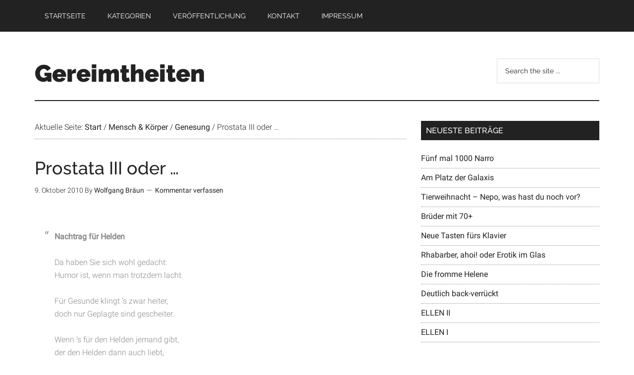

--- FILE ---
content_type: text/html; charset=UTF-8
request_url: https://www.gereimtheiten.de/875/nachtrag-fur-helden-ii/
body_size: 10397
content:
<!DOCTYPE html>
<html lang="de">
<head >
<meta charset="UTF-8" />
<meta name="viewport" content="width=device-width, initial-scale=1" />
<meta name='robots' content='index, follow, max-image-preview:large, max-snippet:-1, max-video-preview:-1' />

	<!-- This site is optimized with the Yoast SEO plugin v26.6 - https://yoast.com/wordpress/plugins/seo/ -->
	<title>Prostata III oder ... - Gereimtheiten</title>
	<link rel="canonical" href="https://www.gereimtheiten.de/875/nachtrag-fur-helden-ii/" />
	<meta property="og:locale" content="de_DE" />
	<meta property="og:type" content="article" />
	<meta property="og:title" content="Prostata III oder ... - Gereimtheiten" />
	<meta property="og:description" content="Nachtrag für Helden Da haben Sie sich wohl gedacht: Humor ist, wenn man trotzdem lacht. Für Gesunde klingt &#8217;s zwar heiter, doch nur Geplagte sind gescheiter. Wenn &#8217;s für den Helden jemand gibt, der den Helden dann auch liebt, dann ist es Zeit, dass man ihm sag&#8216;, dass seine Frau ihn trotzdem mag. Er ist [&hellip;]" />
	<meta property="og:url" content="https://www.gereimtheiten.de/875/nachtrag-fur-helden-ii/" />
	<meta property="og:site_name" content="Gereimtheiten" />
	<meta property="article:published_time" content="2010-10-09T07:33:27+00:00" />
	<meta property="article:modified_time" content="2015-04-05T16:54:06+00:00" />
	<meta name="author" content="Wolfgang Bräun" />
	<meta name="twitter:label1" content="Verfasst von" />
	<meta name="twitter:data1" content="Wolfgang Bräun" />
	<meta name="twitter:label2" content="Geschätzte Lesezeit" />
	<meta name="twitter:data2" content="1 Minute" />
	<script type="application/ld+json" class="yoast-schema-graph">{"@context":"https://schema.org","@graph":[{"@type":"WebPage","@id":"https://www.gereimtheiten.de/875/nachtrag-fur-helden-ii/","url":"https://www.gereimtheiten.de/875/nachtrag-fur-helden-ii/","name":"Prostata III oder ... - Gereimtheiten","isPartOf":{"@id":"https://www.gereimtheiten.de/#website"},"datePublished":"2010-10-09T07:33:27+00:00","dateModified":"2015-04-05T16:54:06+00:00","author":{"@id":"https://www.gereimtheiten.de/#/schema/person/2aa9a9f91e3ef0209c26f23e109d68a1"},"breadcrumb":{"@id":"https://www.gereimtheiten.de/875/nachtrag-fur-helden-ii/#breadcrumb"},"inLanguage":"de","potentialAction":[{"@type":"ReadAction","target":["https://www.gereimtheiten.de/875/nachtrag-fur-helden-ii/"]}]},{"@type":"BreadcrumbList","@id":"https://www.gereimtheiten.de/875/nachtrag-fur-helden-ii/#breadcrumb","itemListElement":[{"@type":"ListItem","position":1,"name":"Startseite","item":"https://www.gereimtheiten.de/"},{"@type":"ListItem","position":2,"name":"Prostata III oder &#8230;"}]},{"@type":"WebSite","@id":"https://www.gereimtheiten.de/#website","url":"https://www.gereimtheiten.de/","name":"Gereimtheiten","description":"Verse, Reime &amp;  Vorträge in allen Lebenslagen","potentialAction":[{"@type":"SearchAction","target":{"@type":"EntryPoint","urlTemplate":"https://www.gereimtheiten.de/?s={search_term_string}"},"query-input":{"@type":"PropertyValueSpecification","valueRequired":true,"valueName":"search_term_string"}}],"inLanguage":"de"},{"@type":"Person","@id":"https://www.gereimtheiten.de/#/schema/person/2aa9a9f91e3ef0209c26f23e109d68a1","name":"Wolfgang Bräun","image":{"@type":"ImageObject","inLanguage":"de","@id":"https://www.gereimtheiten.de/#/schema/person/image/","url":"https://secure.gravatar.com/avatar/838a25b0137837dff3c4cbe796d5d86460858ca13be0a577c3809195e1828edd?s=96&d=mm&r=g","contentUrl":"https://secure.gravatar.com/avatar/838a25b0137837dff3c4cbe796d5d86460858ca13be0a577c3809195e1828edd?s=96&d=mm&r=g","caption":"Wolfgang Bräun"},"url":"https://www.gereimtheiten.de/author/wolfgang/"}]}</script>
	<!-- / Yoast SEO plugin. -->



<link rel="alternate" type="application/rss+xml" title="Gereimtheiten &raquo; Feed" href="https://www.gereimtheiten.de/feed/" />
<link rel="alternate" type="application/rss+xml" title="Gereimtheiten &raquo; Kommentar-Feed" href="https://www.gereimtheiten.de/comments/feed/" />
<link rel="alternate" type="application/rss+xml" title="Gereimtheiten &raquo; Prostata III oder &#8230;-Kommentar-Feed" href="https://www.gereimtheiten.de/875/nachtrag-fur-helden-ii/feed/" />
<link rel="alternate" title="oEmbed (JSON)" type="application/json+oembed" href="https://www.gereimtheiten.de/wp-json/oembed/1.0/embed?url=https%3A%2F%2Fwww.gereimtheiten.de%2F875%2Fnachtrag-fur-helden-ii%2F" />
<link rel="alternate" title="oEmbed (XML)" type="text/xml+oembed" href="https://www.gereimtheiten.de/wp-json/oembed/1.0/embed?url=https%3A%2F%2Fwww.gereimtheiten.de%2F875%2Fnachtrag-fur-helden-ii%2F&#038;format=xml" />
<style id='wp-img-auto-sizes-contain-inline-css' type='text/css'>
img:is([sizes=auto i],[sizes^="auto," i]){contain-intrinsic-size:3000px 1500px}
/*# sourceURL=wp-img-auto-sizes-contain-inline-css */
</style>
<link rel='stylesheet' id='magazine-pro-theme-css' href='https://www.gereimtheiten.de/wp-content/themes/magazine-pro/style.css?ver=3.0.1' type='text/css' media='all' />
<style id='wp-emoji-styles-inline-css' type='text/css'>

	img.wp-smiley, img.emoji {
		display: inline !important;
		border: none !important;
		box-shadow: none !important;
		height: 1em !important;
		width: 1em !important;
		margin: 0 0.07em !important;
		vertical-align: -0.1em !important;
		background: none !important;
		padding: 0 !important;
	}
/*# sourceURL=wp-emoji-styles-inline-css */
</style>
<style id='wp-block-library-inline-css' type='text/css'>
:root{--wp-block-synced-color:#7a00df;--wp-block-synced-color--rgb:122,0,223;--wp-bound-block-color:var(--wp-block-synced-color);--wp-editor-canvas-background:#ddd;--wp-admin-theme-color:#007cba;--wp-admin-theme-color--rgb:0,124,186;--wp-admin-theme-color-darker-10:#006ba1;--wp-admin-theme-color-darker-10--rgb:0,107,160.5;--wp-admin-theme-color-darker-20:#005a87;--wp-admin-theme-color-darker-20--rgb:0,90,135;--wp-admin-border-width-focus:2px}@media (min-resolution:192dpi){:root{--wp-admin-border-width-focus:1.5px}}.wp-element-button{cursor:pointer}:root .has-very-light-gray-background-color{background-color:#eee}:root .has-very-dark-gray-background-color{background-color:#313131}:root .has-very-light-gray-color{color:#eee}:root .has-very-dark-gray-color{color:#313131}:root .has-vivid-green-cyan-to-vivid-cyan-blue-gradient-background{background:linear-gradient(135deg,#00d084,#0693e3)}:root .has-purple-crush-gradient-background{background:linear-gradient(135deg,#34e2e4,#4721fb 50%,#ab1dfe)}:root .has-hazy-dawn-gradient-background{background:linear-gradient(135deg,#faaca8,#dad0ec)}:root .has-subdued-olive-gradient-background{background:linear-gradient(135deg,#fafae1,#67a671)}:root .has-atomic-cream-gradient-background{background:linear-gradient(135deg,#fdd79a,#004a59)}:root .has-nightshade-gradient-background{background:linear-gradient(135deg,#330968,#31cdcf)}:root .has-midnight-gradient-background{background:linear-gradient(135deg,#020381,#2874fc)}:root{--wp--preset--font-size--normal:16px;--wp--preset--font-size--huge:42px}.has-regular-font-size{font-size:1em}.has-larger-font-size{font-size:2.625em}.has-normal-font-size{font-size:var(--wp--preset--font-size--normal)}.has-huge-font-size{font-size:var(--wp--preset--font-size--huge)}.has-text-align-center{text-align:center}.has-text-align-left{text-align:left}.has-text-align-right{text-align:right}.has-fit-text{white-space:nowrap!important}#end-resizable-editor-section{display:none}.aligncenter{clear:both}.items-justified-left{justify-content:flex-start}.items-justified-center{justify-content:center}.items-justified-right{justify-content:flex-end}.items-justified-space-between{justify-content:space-between}.screen-reader-text{border:0;clip-path:inset(50%);height:1px;margin:-1px;overflow:hidden;padding:0;position:absolute;width:1px;word-wrap:normal!important}.screen-reader-text:focus{background-color:#ddd;clip-path:none;color:#444;display:block;font-size:1em;height:auto;left:5px;line-height:normal;padding:15px 23px 14px;text-decoration:none;top:5px;width:auto;z-index:100000}html :where(.has-border-color){border-style:solid}html :where([style*=border-top-color]){border-top-style:solid}html :where([style*=border-right-color]){border-right-style:solid}html :where([style*=border-bottom-color]){border-bottom-style:solid}html :where([style*=border-left-color]){border-left-style:solid}html :where([style*=border-width]){border-style:solid}html :where([style*=border-top-width]){border-top-style:solid}html :where([style*=border-right-width]){border-right-style:solid}html :where([style*=border-bottom-width]){border-bottom-style:solid}html :where([style*=border-left-width]){border-left-style:solid}html :where(img[class*=wp-image-]){height:auto;max-width:100%}:where(figure){margin:0 0 1em}html :where(.is-position-sticky){--wp-admin--admin-bar--position-offset:var(--wp-admin--admin-bar--height,0px)}@media screen and (max-width:600px){html :where(.is-position-sticky){--wp-admin--admin-bar--position-offset:0px}}

/*# sourceURL=wp-block-library-inline-css */
</style><style id='global-styles-inline-css' type='text/css'>
:root{--wp--preset--aspect-ratio--square: 1;--wp--preset--aspect-ratio--4-3: 4/3;--wp--preset--aspect-ratio--3-4: 3/4;--wp--preset--aspect-ratio--3-2: 3/2;--wp--preset--aspect-ratio--2-3: 2/3;--wp--preset--aspect-ratio--16-9: 16/9;--wp--preset--aspect-ratio--9-16: 9/16;--wp--preset--color--black: #000000;--wp--preset--color--cyan-bluish-gray: #abb8c3;--wp--preset--color--white: #ffffff;--wp--preset--color--pale-pink: #f78da7;--wp--preset--color--vivid-red: #cf2e2e;--wp--preset--color--luminous-vivid-orange: #ff6900;--wp--preset--color--luminous-vivid-amber: #fcb900;--wp--preset--color--light-green-cyan: #7bdcb5;--wp--preset--color--vivid-green-cyan: #00d084;--wp--preset--color--pale-cyan-blue: #8ed1fc;--wp--preset--color--vivid-cyan-blue: #0693e3;--wp--preset--color--vivid-purple: #9b51e0;--wp--preset--gradient--vivid-cyan-blue-to-vivid-purple: linear-gradient(135deg,rgb(6,147,227) 0%,rgb(155,81,224) 100%);--wp--preset--gradient--light-green-cyan-to-vivid-green-cyan: linear-gradient(135deg,rgb(122,220,180) 0%,rgb(0,208,130) 100%);--wp--preset--gradient--luminous-vivid-amber-to-luminous-vivid-orange: linear-gradient(135deg,rgb(252,185,0) 0%,rgb(255,105,0) 100%);--wp--preset--gradient--luminous-vivid-orange-to-vivid-red: linear-gradient(135deg,rgb(255,105,0) 0%,rgb(207,46,46) 100%);--wp--preset--gradient--very-light-gray-to-cyan-bluish-gray: linear-gradient(135deg,rgb(238,238,238) 0%,rgb(169,184,195) 100%);--wp--preset--gradient--cool-to-warm-spectrum: linear-gradient(135deg,rgb(74,234,220) 0%,rgb(151,120,209) 20%,rgb(207,42,186) 40%,rgb(238,44,130) 60%,rgb(251,105,98) 80%,rgb(254,248,76) 100%);--wp--preset--gradient--blush-light-purple: linear-gradient(135deg,rgb(255,206,236) 0%,rgb(152,150,240) 100%);--wp--preset--gradient--blush-bordeaux: linear-gradient(135deg,rgb(254,205,165) 0%,rgb(254,45,45) 50%,rgb(107,0,62) 100%);--wp--preset--gradient--luminous-dusk: linear-gradient(135deg,rgb(255,203,112) 0%,rgb(199,81,192) 50%,rgb(65,88,208) 100%);--wp--preset--gradient--pale-ocean: linear-gradient(135deg,rgb(255,245,203) 0%,rgb(182,227,212) 50%,rgb(51,167,181) 100%);--wp--preset--gradient--electric-grass: linear-gradient(135deg,rgb(202,248,128) 0%,rgb(113,206,126) 100%);--wp--preset--gradient--midnight: linear-gradient(135deg,rgb(2,3,129) 0%,rgb(40,116,252) 100%);--wp--preset--font-size--small: 13px;--wp--preset--font-size--medium: 20px;--wp--preset--font-size--large: 36px;--wp--preset--font-size--x-large: 42px;--wp--preset--spacing--20: 0.44rem;--wp--preset--spacing--30: 0.67rem;--wp--preset--spacing--40: 1rem;--wp--preset--spacing--50: 1.5rem;--wp--preset--spacing--60: 2.25rem;--wp--preset--spacing--70: 3.38rem;--wp--preset--spacing--80: 5.06rem;--wp--preset--shadow--natural: 6px 6px 9px rgba(0, 0, 0, 0.2);--wp--preset--shadow--deep: 12px 12px 50px rgba(0, 0, 0, 0.4);--wp--preset--shadow--sharp: 6px 6px 0px rgba(0, 0, 0, 0.2);--wp--preset--shadow--outlined: 6px 6px 0px -3px rgb(255, 255, 255), 6px 6px rgb(0, 0, 0);--wp--preset--shadow--crisp: 6px 6px 0px rgb(0, 0, 0);}:where(.is-layout-flex){gap: 0.5em;}:where(.is-layout-grid){gap: 0.5em;}body .is-layout-flex{display: flex;}.is-layout-flex{flex-wrap: wrap;align-items: center;}.is-layout-flex > :is(*, div){margin: 0;}body .is-layout-grid{display: grid;}.is-layout-grid > :is(*, div){margin: 0;}:where(.wp-block-columns.is-layout-flex){gap: 2em;}:where(.wp-block-columns.is-layout-grid){gap: 2em;}:where(.wp-block-post-template.is-layout-flex){gap: 1.25em;}:where(.wp-block-post-template.is-layout-grid){gap: 1.25em;}.has-black-color{color: var(--wp--preset--color--black) !important;}.has-cyan-bluish-gray-color{color: var(--wp--preset--color--cyan-bluish-gray) !important;}.has-white-color{color: var(--wp--preset--color--white) !important;}.has-pale-pink-color{color: var(--wp--preset--color--pale-pink) !important;}.has-vivid-red-color{color: var(--wp--preset--color--vivid-red) !important;}.has-luminous-vivid-orange-color{color: var(--wp--preset--color--luminous-vivid-orange) !important;}.has-luminous-vivid-amber-color{color: var(--wp--preset--color--luminous-vivid-amber) !important;}.has-light-green-cyan-color{color: var(--wp--preset--color--light-green-cyan) !important;}.has-vivid-green-cyan-color{color: var(--wp--preset--color--vivid-green-cyan) !important;}.has-pale-cyan-blue-color{color: var(--wp--preset--color--pale-cyan-blue) !important;}.has-vivid-cyan-blue-color{color: var(--wp--preset--color--vivid-cyan-blue) !important;}.has-vivid-purple-color{color: var(--wp--preset--color--vivid-purple) !important;}.has-black-background-color{background-color: var(--wp--preset--color--black) !important;}.has-cyan-bluish-gray-background-color{background-color: var(--wp--preset--color--cyan-bluish-gray) !important;}.has-white-background-color{background-color: var(--wp--preset--color--white) !important;}.has-pale-pink-background-color{background-color: var(--wp--preset--color--pale-pink) !important;}.has-vivid-red-background-color{background-color: var(--wp--preset--color--vivid-red) !important;}.has-luminous-vivid-orange-background-color{background-color: var(--wp--preset--color--luminous-vivid-orange) !important;}.has-luminous-vivid-amber-background-color{background-color: var(--wp--preset--color--luminous-vivid-amber) !important;}.has-light-green-cyan-background-color{background-color: var(--wp--preset--color--light-green-cyan) !important;}.has-vivid-green-cyan-background-color{background-color: var(--wp--preset--color--vivid-green-cyan) !important;}.has-pale-cyan-blue-background-color{background-color: var(--wp--preset--color--pale-cyan-blue) !important;}.has-vivid-cyan-blue-background-color{background-color: var(--wp--preset--color--vivid-cyan-blue) !important;}.has-vivid-purple-background-color{background-color: var(--wp--preset--color--vivid-purple) !important;}.has-black-border-color{border-color: var(--wp--preset--color--black) !important;}.has-cyan-bluish-gray-border-color{border-color: var(--wp--preset--color--cyan-bluish-gray) !important;}.has-white-border-color{border-color: var(--wp--preset--color--white) !important;}.has-pale-pink-border-color{border-color: var(--wp--preset--color--pale-pink) !important;}.has-vivid-red-border-color{border-color: var(--wp--preset--color--vivid-red) !important;}.has-luminous-vivid-orange-border-color{border-color: var(--wp--preset--color--luminous-vivid-orange) !important;}.has-luminous-vivid-amber-border-color{border-color: var(--wp--preset--color--luminous-vivid-amber) !important;}.has-light-green-cyan-border-color{border-color: var(--wp--preset--color--light-green-cyan) !important;}.has-vivid-green-cyan-border-color{border-color: var(--wp--preset--color--vivid-green-cyan) !important;}.has-pale-cyan-blue-border-color{border-color: var(--wp--preset--color--pale-cyan-blue) !important;}.has-vivid-cyan-blue-border-color{border-color: var(--wp--preset--color--vivid-cyan-blue) !important;}.has-vivid-purple-border-color{border-color: var(--wp--preset--color--vivid-purple) !important;}.has-vivid-cyan-blue-to-vivid-purple-gradient-background{background: var(--wp--preset--gradient--vivid-cyan-blue-to-vivid-purple) !important;}.has-light-green-cyan-to-vivid-green-cyan-gradient-background{background: var(--wp--preset--gradient--light-green-cyan-to-vivid-green-cyan) !important;}.has-luminous-vivid-amber-to-luminous-vivid-orange-gradient-background{background: var(--wp--preset--gradient--luminous-vivid-amber-to-luminous-vivid-orange) !important;}.has-luminous-vivid-orange-to-vivid-red-gradient-background{background: var(--wp--preset--gradient--luminous-vivid-orange-to-vivid-red) !important;}.has-very-light-gray-to-cyan-bluish-gray-gradient-background{background: var(--wp--preset--gradient--very-light-gray-to-cyan-bluish-gray) !important;}.has-cool-to-warm-spectrum-gradient-background{background: var(--wp--preset--gradient--cool-to-warm-spectrum) !important;}.has-blush-light-purple-gradient-background{background: var(--wp--preset--gradient--blush-light-purple) !important;}.has-blush-bordeaux-gradient-background{background: var(--wp--preset--gradient--blush-bordeaux) !important;}.has-luminous-dusk-gradient-background{background: var(--wp--preset--gradient--luminous-dusk) !important;}.has-pale-ocean-gradient-background{background: var(--wp--preset--gradient--pale-ocean) !important;}.has-electric-grass-gradient-background{background: var(--wp--preset--gradient--electric-grass) !important;}.has-midnight-gradient-background{background: var(--wp--preset--gradient--midnight) !important;}.has-small-font-size{font-size: var(--wp--preset--font-size--small) !important;}.has-medium-font-size{font-size: var(--wp--preset--font-size--medium) !important;}.has-large-font-size{font-size: var(--wp--preset--font-size--large) !important;}.has-x-large-font-size{font-size: var(--wp--preset--font-size--x-large) !important;}
/*# sourceURL=global-styles-inline-css */
</style>

<style id='classic-theme-styles-inline-css' type='text/css'>
/*! This file is auto-generated */
.wp-block-button__link{color:#fff;background-color:#32373c;border-radius:9999px;box-shadow:none;text-decoration:none;padding:calc(.667em + 2px) calc(1.333em + 2px);font-size:1.125em}.wp-block-file__button{background:#32373c;color:#fff;text-decoration:none}
/*# sourceURL=/wp-includes/css/classic-themes.min.css */
</style>
<link rel='stylesheet' id='contact-form-7-css' href='https://www.gereimtheiten.de/wp-content/plugins/contact-form-7/includes/css/styles.css?ver=6.1.4' type='text/css' media='all' />
<link rel='stylesheet' id='google-fonts-css' href='https://www.gereimtheiten.de/wp-content/cache/perfmatters/www.gereimtheiten.de/fonts/443aeef95b57.google-fonts.min.css' type='text/css' media='all' />
<script type="text/javascript" src="https://www.gereimtheiten.de/wp-includes/js/jquery/jquery.min.js?ver=3.7.1" id="jquery-core-js"></script>
<script type="text/javascript" src="https://www.gereimtheiten.de/wp-includes/js/jquery/jquery-migrate.min.js?ver=3.4.1" id="jquery-migrate-js"></script>
<script type="text/javascript" src="https://www.gereimtheiten.de/wp-content/themes/magazine-pro/js/entry-date.js?ver=1.0.0" id="magazine-entry-date-js"></script>
<script type="text/javascript" src="https://www.gereimtheiten.de/wp-content/themes/magazine-pro/js/responsive-menu.js?ver=1.0.0" id="magazine-responsive-menu-js"></script>
<link rel="https://api.w.org/" href="https://www.gereimtheiten.de/wp-json/" /><link rel="alternate" title="JSON" type="application/json" href="https://www.gereimtheiten.de/wp-json/wp/v2/posts/875" /><link rel="EditURI" type="application/rsd+xml" title="RSD" href="https://www.gereimtheiten.de/xmlrpc.php?rsd" />

<link rel='shortlink' href='https://www.gereimtheiten.de/?p=875' />
<script type="text/javascript">
(function(url){
	if(/(?:Chrome\/26\.0\.1410\.63 Safari\/537\.31|WordfenceTestMonBot)/.test(navigator.userAgent)){ return; }
	var addEvent = function(evt, handler) {
		if (window.addEventListener) {
			document.addEventListener(evt, handler, false);
		} else if (window.attachEvent) {
			document.attachEvent('on' + evt, handler);
		}
	};
	var removeEvent = function(evt, handler) {
		if (window.removeEventListener) {
			document.removeEventListener(evt, handler, false);
		} else if (window.detachEvent) {
			document.detachEvent('on' + evt, handler);
		}
	};
	var evts = 'contextmenu dblclick drag dragend dragenter dragleave dragover dragstart drop keydown keypress keyup mousedown mousemove mouseout mouseover mouseup mousewheel scroll'.split(' ');
	var logHuman = function() {
		if (window.wfLogHumanRan) { return; }
		window.wfLogHumanRan = true;
		var wfscr = document.createElement('script');
		wfscr.type = 'text/javascript';
		wfscr.async = true;
		wfscr.src = url + '&r=' + Math.random();
		(document.getElementsByTagName('head')[0]||document.getElementsByTagName('body')[0]).appendChild(wfscr);
		for (var i = 0; i < evts.length; i++) {
			removeEvent(evts[i], logHuman);
		}
	};
	for (var i = 0; i < evts.length; i++) {
		addEvent(evts[i], logHuman);
	}
})('//www.gereimtheiten.de/?wordfence_lh=1&hid=99AA59D5E9B1FF7B74FD6ED9C2866F5E');
</script><link rel="icon" href="https://www.gereimtheiten.de/wp-content/themes/magazine-pro/images/favicon.ico" />
<script>
  (function(i,s,o,g,r,a,m){i['GoogleAnalyticsObject']=r;i[r]=i[r]||function(){
  (i[r].q=i[r].q||[]).push(arguments)},i[r].l=1*new Date();a=s.createElement(o),
  m=s.getElementsByTagName(o)[0];a.async=1;a.src=g;m.parentNode.insertBefore(a,m)
  })(window,document,'script','//www.google-analytics.com/analytics.js','ga');

  ga('create', 'UA-55782057-1', 'auto');
  ga('send', 'pageview');

</script><style type="text/css">.recentcomments a{display:inline !important;padding:0 !important;margin:0 !important;}</style></head>
<body class="wp-singular post-template-default single single-post postid-875 single-format-standard wp-theme-genesis wp-child-theme-magazine-pro custom-header content-sidebar genesis-breadcrumbs-visible genesis-footer-widgets-hidden primary-nav"><div class="site-container"><nav class="nav-primary" aria-label="Haupt"><div class="wrap"><ul id="menu-menu" class="menu genesis-nav-menu menu-primary"><li id="menu-item-4017" class="menu-item menu-item-type-custom menu-item-object-custom menu-item-home menu-item-4017"><a href="http://www.gereimtheiten.de/"><span >Startseite</span></a></li>
<li id="menu-item-4020" class="menu-item menu-item-type-post_type menu-item-object-page menu-item-4020"><a href="https://www.gereimtheiten.de/kategorien/"><span >Kategorien</span></a></li>
<li id="menu-item-5743" class="menu-item menu-item-type-post_type menu-item-object-page menu-item-5743"><a href="https://www.gereimtheiten.de/veroeffentlichung/"><span >Veröffentlichung</span></a></li>
<li id="menu-item-4021" class="menu-item menu-item-type-post_type menu-item-object-page menu-item-4021"><a href="https://www.gereimtheiten.de/kontakt/"><span >Kontakt</span></a></li>
<li id="menu-item-4019" class="menu-item menu-item-type-post_type menu-item-object-page menu-item-4019"><a href="https://www.gereimtheiten.de/impressum/"><span >Impressum</span></a></li>
</ul></div></nav><header class="site-header"><div class="wrap"><div class="title-area"><p class="site-title"><a href="https://www.gereimtheiten.de/">Gereimtheiten</a></p><p class="site-description">Verse, Reime &amp;  Vorträge in allen Lebenslagen</p></div><div class="widget-area header-widget-area"><section id="search-4" class="widget widget_search"><div class="widget-wrap"><form class="search-form" method="get" action="https://www.gereimtheiten.de/" role="search"><input class="search-form-input" type="search" name="s" id="searchform-1" placeholder="Search the site ..."><input class="search-form-submit" type="submit" value="Suche"><meta content="https://www.gereimtheiten.de/?s={s}"></form></div></section>
</div></div></header><div class="site-inner"><div class="content-sidebar-wrap"><main class="content"><div class="breadcrumb">Aktuelle Seite: <span class="breadcrumb-link-wrap"><a class="breadcrumb-link" href="https://www.gereimtheiten.de/"><span class="breadcrumb-link-text-wrap">Start</span></a><meta ></span> <span aria-label="breadcrumb separator">/</span> <span class="breadcrumb-link-wrap"><a class="breadcrumb-link" href="https://www.gereimtheiten.de/category/mensch-koerper/"><span class="breadcrumb-link-text-wrap">Mensch &amp; Körper</span></a><meta ></span> <span aria-label="breadcrumb separator">/</span> <span class="breadcrumb-link-wrap"><a class="breadcrumb-link" href="https://www.gereimtheiten.de/category/mensch-koerper/genesung/"><span class="breadcrumb-link-text-wrap">Genesung</span></a><meta ></span> <span aria-label="breadcrumb separator">/</span> Prostata III oder &#8230;</div><article class="post-875 post type-post status-publish format-standard category-genesung category-gesundheit category-liebe category-manner category-mensch-koerper entry" aria-label="Prostata III oder &#8230;"><header class="entry-header"><h1 class="entry-title">Prostata III oder &#8230;</h1>
<p class="entry-meta"><time class="entry-time">9. Oktober 2010</time> By <span class="entry-author"><a href="https://www.gereimtheiten.de/author/wolfgang/" class="entry-author-link" rel="author"><span class="entry-author-name">Wolfgang Bräun</span></a></span> <span class="entry-comments-link"><a href="https://www.gereimtheiten.de/875/nachtrag-fur-helden-ii/#respond">Kommentar verfassen</a></span> </p></header><div class="entry-content"><blockquote><p><strong>Nachtrag für Helden</strong></p>
<p>Da haben Sie sich wohl gedacht:<br />
Humor ist, wenn man trotzdem lacht.</p>
<p>Für Gesunde klingt &#8217;s zwar heiter,<br />
doch nur Geplagte sind gescheiter.</p>
<p>Wenn &#8217;s für den Helden jemand gibt,<br />
der den Helden dann auch liebt,<br />
dann ist es Zeit, dass man ihm sag&#8216;,<br />
dass seine Frau ihn trotzdem mag. </p>
<p>Er ist für sie der Held allein,<br />
drum muss er nie mehr einsam sein.<br />
Sag deiner Frau: Ich liebe dich!,<br />
dann lässt sie dich auch nicht im Stich.</p>
<p>Nur weil die Helden das verpassen,<br />
fühlen sie sich dann verlassen…….  </p>
<p>(c) by dmm Maerz 2010 </p></blockquote>
</div><footer class="entry-footer"><p class="entry-meta"><span class="entry-categories">Kategorie: <a href="https://www.gereimtheiten.de/category/mensch-koerper/genesung/" rel="category tag">Genesung</a>, <a href="https://www.gereimtheiten.de/category/mensch-koerper/gesundheit/" rel="category tag">Gesundheit</a>, <a href="https://www.gereimtheiten.de/category/liebe/" rel="category tag">Liebe</a>, <a href="https://www.gereimtheiten.de/category/manner/" rel="category tag">Männer</a>, <a href="https://www.gereimtheiten.de/category/mensch-koerper/" rel="category tag">Mensch &amp; Körper</a></span> </p></footer></article>	<div id="respond" class="comment-respond">
		<h3 id="reply-title" class="comment-reply-title">Schreibe einen Kommentar</h3><form action="https://www.gereimtheiten.de/wp-comments-post.php" method="post" id="commentform" class="comment-form"><p class="comment-notes"><span id="email-notes">Deine E-Mail-Adresse wird nicht veröffentlicht.</span> <span class="required-field-message">Erforderliche Felder sind mit <span class="required">*</span> markiert</span></p><p class="comment-form-comment"><label for="comment">Kommentar <span class="required">*</span></label> <textarea autocomplete="new-password"  id="a1c7124494"  name="a1c7124494"   cols="45" rows="8" maxlength="65525" required></textarea><textarea id="comment" aria-label="hp-comment" aria-hidden="true" name="comment" autocomplete="new-password" style="padding:0 !important;clip:rect(1px, 1px, 1px, 1px) !important;position:absolute !important;white-space:nowrap !important;height:1px !important;width:1px !important;overflow:hidden !important;" tabindex="-1"></textarea><script data-noptimize>document.getElementById("comment").setAttribute( "id", "af83acedd7144e5c1a6c67d6793f6a9b" );document.getElementById("a1c7124494").setAttribute( "id", "comment" );</script></p><p class="comment-form-author"><label for="author">Name <span class="required">*</span></label> <input id="author" name="author" type="text" value="" size="30" maxlength="245" autocomplete="name" required /></p>
<p class="comment-form-email"><label for="email">E-Mail-Adresse <span class="required">*</span></label> <input id="email" name="email" type="email" value="" size="30" maxlength="100" aria-describedby="email-notes" autocomplete="email" required /></p>
<p class="comment-form-url"><label for="url">Website</label> <input id="url" name="url" type="url" value="" size="30" maxlength="200" autocomplete="url" /></p>
<p class="form-submit"><input name="submit" type="submit" id="submit" class="submit" value="Kommentar abschicken" /> <input type='hidden' name='comment_post_ID' value='875' id='comment_post_ID' />
<input type='hidden' name='comment_parent' id='comment_parent' value='0' />
</p></form>	</div><!-- #respond -->
	</main><aside class="sidebar sidebar-primary widget-area" role="complementary" aria-label="Seitenspalte">
		<section id="recent-posts-5" class="widget widget_recent_entries"><div class="widget-wrap">
		<h4 class="widget-title widgettitle">Neueste Beiträge</h4>

		<ul>
											<li>
					<a href="https://www.gereimtheiten.de/7152/fuenf-mal-1000-narro/">Fünf mal 1000 Narro</a>
									</li>
											<li>
					<a href="https://www.gereimtheiten.de/7149/am-platz-der-galaxis/">Am Platz der Galaxis</a>
									</li>
											<li>
					<a href="https://www.gereimtheiten.de/7144/tierweihnacht-nepo-was-hast-du-noch-vor/">Tierweihnacht &#8211; Nepo, was hast du noch vor?</a>
									</li>
											<li>
					<a href="https://www.gereimtheiten.de/7141/brueder-mit-70/">Brüder mit 70+</a>
									</li>
											<li>
					<a href="https://www.gereimtheiten.de/7138/neue-tasten-fuers-klavier/">Neue Tasten fürs Klavier</a>
									</li>
											<li>
					<a href="https://www.gereimtheiten.de/7132/rhabarber-ahoi-oder-erotik-im-glas/">Rhabarber, ahoi! oder Erotik im Glas</a>
									</li>
											<li>
					<a href="https://www.gereimtheiten.de/7129/die-fromme-helene/">Die fromme Helene</a>
									</li>
											<li>
					<a href="https://www.gereimtheiten.de/7122/springerle-2025/">Deutlich back-verrückt</a>
									</li>
											<li>
					<a href="https://www.gereimtheiten.de/7117/ellen-ii/">ELLEN II</a>
									</li>
											<li>
					<a href="https://www.gereimtheiten.de/7110/ellen-i/">ELLEN I</a>
									</li>
					</ul>

		</div></section>
<section id="recent-comments-3" class="widget widget_recent_comments"><div class="widget-wrap"><h4 class="widget-title widgettitle">Neueste Kommentare</h4>
<ul id="recentcomments"><li class="recentcomments"><span class="comment-author-link">Wolfgang Bräun</span> bei <a href="https://www.gereimtheiten.de/3929/loriot-gedicht-zum-advent/#comment-33316">Loriot  &#8211; Gedicht zum Advent</a></li><li class="recentcomments"><span class="comment-author-link">Ingrid Rüth</span> bei <a href="https://www.gereimtheiten.de/3929/loriot-gedicht-zum-advent/#comment-33315">Loriot  &#8211; Gedicht zum Advent</a></li><li class="recentcomments"><span class="comment-author-link">Wolfgang Bräun</span> bei <a href="https://www.gereimtheiten.de/114/tod-in-der-garage-oder-grau-und-tot/#comment-32316">Tod in der Garage</a></li><li class="recentcomments"><span class="comment-author-link">Emil Katz</span> bei <a href="https://www.gereimtheiten.de/114/tod-in-der-garage-oder-grau-und-tot/#comment-30863">Tod in der Garage</a></li><li class="recentcomments"><span class="comment-author-link">Wolfgang Bräun</span> bei <a href="https://www.gereimtheiten.de/1672/nur-kein-ehrenamt/#comment-26567">Nur kein Ehrenamt</a></li></ul></div></section>
</aside></div></div><footer class="site-footer"><div class="wrap"><p>&#xA9;&nbsp;2026 · Gereimtheiten ·  Verse, Reime und Gedichte in allen Lebenslagen · <a rel="nofollow" href="https://www.gereimtheiten.de/wp-login.php">Anmelden</a></p></div></footer></div><script type="speculationrules">
{"prefetch":[{"source":"document","where":{"and":[{"href_matches":"/*"},{"not":{"href_matches":["/wp-*.php","/wp-admin/*","/wp-content/images/*","/wp-content/*","/wp-content/plugins/*","/wp-content/themes/magazine-pro/*","/wp-content/themes/genesis/*","/*\\?(.+)"]}},{"not":{"selector_matches":"a[rel~=\"nofollow\"]"}},{"not":{"selector_matches":".no-prefetch, .no-prefetch a"}}]},"eagerness":"conservative"}]}
</script>
<script type="text/javascript" src="https://www.gereimtheiten.de/wp-includes/js/dist/hooks.min.js?ver=dd5603f07f9220ed27f1" id="wp-hooks-js"></script>
<script type="text/javascript" src="https://www.gereimtheiten.de/wp-includes/js/dist/i18n.min.js?ver=c26c3dc7bed366793375" id="wp-i18n-js"></script>
<script type="text/javascript" id="wp-i18n-js-after">
/* <![CDATA[ */
wp.i18n.setLocaleData( { 'text direction\u0004ltr': [ 'ltr' ] } );
//# sourceURL=wp-i18n-js-after
/* ]]> */
</script>
<script type="text/javascript" src="https://www.gereimtheiten.de/wp-content/plugins/contact-form-7/includes/swv/js/index.js?ver=6.1.4" id="swv-js"></script>
<script type="text/javascript" id="contact-form-7-js-translations">
/* <![CDATA[ */
( function( domain, translations ) {
	var localeData = translations.locale_data[ domain ] || translations.locale_data.messages;
	localeData[""].domain = domain;
	wp.i18n.setLocaleData( localeData, domain );
} )( "contact-form-7", {"translation-revision-date":"2025-10-26 03:28:49+0000","generator":"GlotPress\/4.0.3","domain":"messages","locale_data":{"messages":{"":{"domain":"messages","plural-forms":"nplurals=2; plural=n != 1;","lang":"de"},"This contact form is placed in the wrong place.":["Dieses Kontaktformular wurde an der falschen Stelle platziert."],"Error:":["Fehler:"]}},"comment":{"reference":"includes\/js\/index.js"}} );
//# sourceURL=contact-form-7-js-translations
/* ]]> */
</script>
<script type="text/javascript" id="contact-form-7-js-before">
/* <![CDATA[ */
var wpcf7 = {
    "api": {
        "root": "https:\/\/www.gereimtheiten.de\/wp-json\/",
        "namespace": "contact-form-7\/v1"
    },
    "cached": 1
};
//# sourceURL=contact-form-7-js-before
/* ]]> */
</script>
<script type="text/javascript" src="https://www.gereimtheiten.de/wp-content/plugins/contact-form-7/includes/js/index.js?ver=6.1.4" id="contact-form-7-js"></script>
<script id="wp-emoji-settings" type="application/json">
{"baseUrl":"https://s.w.org/images/core/emoji/17.0.2/72x72/","ext":".png","svgUrl":"https://s.w.org/images/core/emoji/17.0.2/svg/","svgExt":".svg","source":{"concatemoji":"https://www.gereimtheiten.de/wp-includes/js/wp-emoji-release.min.js?ver=ceeeec2b2b8a5542de126c290276ce28"}}
</script>
<script type="module">
/* <![CDATA[ */
/*! This file is auto-generated */
const a=JSON.parse(document.getElementById("wp-emoji-settings").textContent),o=(window._wpemojiSettings=a,"wpEmojiSettingsSupports"),s=["flag","emoji"];function i(e){try{var t={supportTests:e,timestamp:(new Date).valueOf()};sessionStorage.setItem(o,JSON.stringify(t))}catch(e){}}function c(e,t,n){e.clearRect(0,0,e.canvas.width,e.canvas.height),e.fillText(t,0,0);t=new Uint32Array(e.getImageData(0,0,e.canvas.width,e.canvas.height).data);e.clearRect(0,0,e.canvas.width,e.canvas.height),e.fillText(n,0,0);const a=new Uint32Array(e.getImageData(0,0,e.canvas.width,e.canvas.height).data);return t.every((e,t)=>e===a[t])}function p(e,t){e.clearRect(0,0,e.canvas.width,e.canvas.height),e.fillText(t,0,0);var n=e.getImageData(16,16,1,1);for(let e=0;e<n.data.length;e++)if(0!==n.data[e])return!1;return!0}function u(e,t,n,a){switch(t){case"flag":return n(e,"\ud83c\udff3\ufe0f\u200d\u26a7\ufe0f","\ud83c\udff3\ufe0f\u200b\u26a7\ufe0f")?!1:!n(e,"\ud83c\udde8\ud83c\uddf6","\ud83c\udde8\u200b\ud83c\uddf6")&&!n(e,"\ud83c\udff4\udb40\udc67\udb40\udc62\udb40\udc65\udb40\udc6e\udb40\udc67\udb40\udc7f","\ud83c\udff4\u200b\udb40\udc67\u200b\udb40\udc62\u200b\udb40\udc65\u200b\udb40\udc6e\u200b\udb40\udc67\u200b\udb40\udc7f");case"emoji":return!a(e,"\ud83e\u1fac8")}return!1}function f(e,t,n,a){let r;const o=(r="undefined"!=typeof WorkerGlobalScope&&self instanceof WorkerGlobalScope?new OffscreenCanvas(300,150):document.createElement("canvas")).getContext("2d",{willReadFrequently:!0}),s=(o.textBaseline="top",o.font="600 32px Arial",{});return e.forEach(e=>{s[e]=t(o,e,n,a)}),s}function r(e){var t=document.createElement("script");t.src=e,t.defer=!0,document.head.appendChild(t)}a.supports={everything:!0,everythingExceptFlag:!0},new Promise(t=>{let n=function(){try{var e=JSON.parse(sessionStorage.getItem(o));if("object"==typeof e&&"number"==typeof e.timestamp&&(new Date).valueOf()<e.timestamp+604800&&"object"==typeof e.supportTests)return e.supportTests}catch(e){}return null}();if(!n){if("undefined"!=typeof Worker&&"undefined"!=typeof OffscreenCanvas&&"undefined"!=typeof URL&&URL.createObjectURL&&"undefined"!=typeof Blob)try{var e="postMessage("+f.toString()+"("+[JSON.stringify(s),u.toString(),c.toString(),p.toString()].join(",")+"));",a=new Blob([e],{type:"text/javascript"});const r=new Worker(URL.createObjectURL(a),{name:"wpTestEmojiSupports"});return void(r.onmessage=e=>{i(n=e.data),r.terminate(),t(n)})}catch(e){}i(n=f(s,u,c,p))}t(n)}).then(e=>{for(const n in e)a.supports[n]=e[n],a.supports.everything=a.supports.everything&&a.supports[n],"flag"!==n&&(a.supports.everythingExceptFlag=a.supports.everythingExceptFlag&&a.supports[n]);var t;a.supports.everythingExceptFlag=a.supports.everythingExceptFlag&&!a.supports.flag,a.supports.everything||((t=a.source||{}).concatemoji?r(t.concatemoji):t.wpemoji&&t.twemoji&&(r(t.twemoji),r(t.wpemoji)))});
//# sourceURL=https://www.gereimtheiten.de/wp-includes/js/wp-emoji-loader.min.js
/* ]]> */
</script>
</body></html>
<!-- Comet Cache file path: /cache/comet-cache/cache/https/www-gereimtheiten-de/875/nachtrag-fur-helden-ii.html -->
<!-- Comet Cache file built for (https://www.gereimtheiten.de/875/nachtrag-fur-helden-ii/) in 0.84618 seconds, on: Jan 21st, 2026 @ 2:12 am UTC. -->
<!-- This Comet Cache file will auto-expire (and be rebuilt) on: Jan 28th, 2026 @ 2:12 am UTC (based on your configured expiration time). -->
<!-- +++++++++++++++++++++++++++++++++++++++++++++++++++++++++++++++++++++++++++++++++++++++++++++++++++++++++++++++++++++++++++++++++++++++++++++ -->
<!-- Comet Cache fully functional :-) Cache file served for (https://www.gereimtheiten.de/875/nachtrag-fur-helden-ii/) in 0.00090 seconds, on: Jan 21st, 2026 @ 10:11 pm UTC. -->